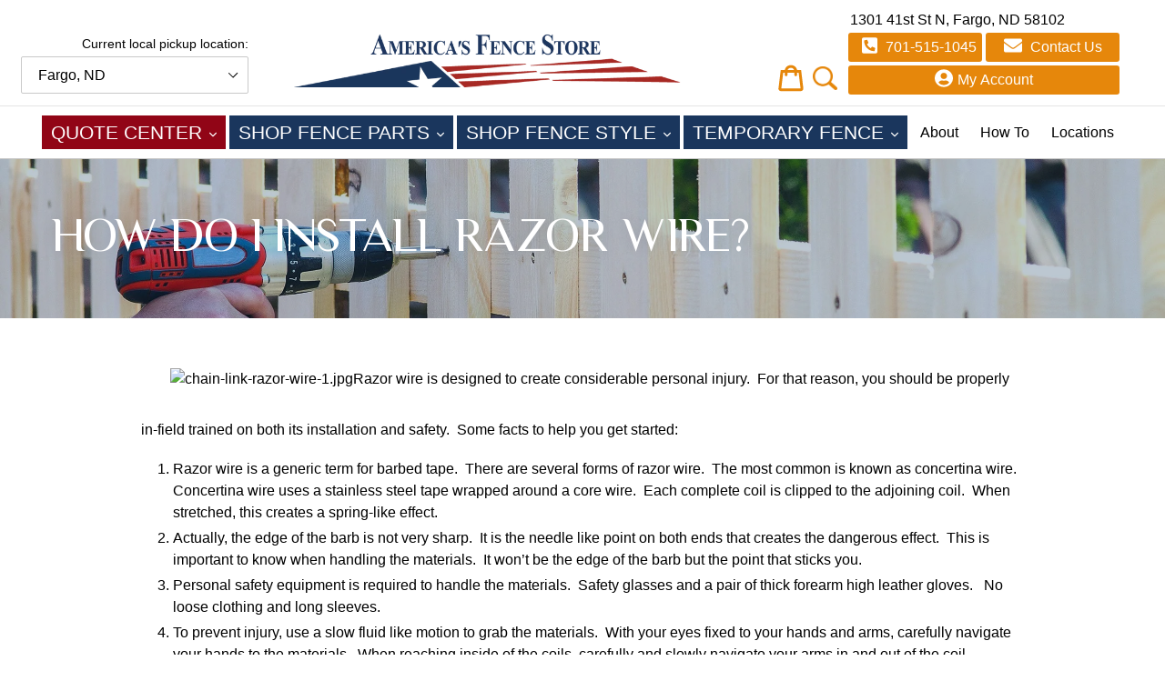

--- FILE ---
content_type: text/css
request_url: https://localstore.fencecompanyfargo.com/cdn/shop/t/4/assets/custom.css?v=15923677748197551911759335263
body_size: 2813
content:
body,html{background-color:transparent}.h2,h2{font-size:1.6em;text-transform:uppercase;letter-spacing:.1em;color:#2f3192;font-weight:400;margin:120px 0 30px}.cart__restocking{font-size:18px;font-weight:700}.local-only{text-align:center;margin:-100px 20px 0}header .store-container{margin-top:0}.local-only .store-container{position:relative;display:inline-block;top:0;left:0;transform:none}.local-main{font-size:19px;padding-bottom:10px}.local-sub,.local-sub select{margin-top:10px}.local-main span{color:#d3363c}.local-only a{color:#d5353f;text-decoration:underline}.store-wrapper>div{float:left;width:100%;font-size:14px;color:#000;padding-bottom:3px}#SiteNavLabel-quote-center,#SiteNavLabel-shop-fence-style,#SiteNavLabel-temporary-fence{position:absolute;padding:15px;margin:0;z-index:7;text-align:left;border:none;background:#d4c3a1;left:0;top:38px;width:auto}#SiteNavLabel-quote-center ul li a:hover,#SiteNavLabel-shop-fence-type ul li a:hover,#SiteNavLabel-shop-fence-style ul li a:hover,#SiteNavLabel-temporary-fence ul li a:hover{color:#2c61ab}.index-section{padding-top:0;padding-bottom:0}.medium-up--one-quarter{text-align:right}.afs-logo{max-width:135px}.site-header__logo-image--centered img{padding:10px 0}img.branch-logo{max-height:75px;width:auto}.store-location{margin-top:50px}.site-header__cart{color:#e6870b;top:initial;position:relative;right:initial;padding:0}.icon.icon-search{display:none}.announcement-bar__message,.announcement-bar__message label,.announcement-bar__message select{display:inline-block}.announcement-bar__message{padding:10px 0;margin:10px 0}.template-page .flex-1{position:relative;flex-basis:50%;flex-grow:1;padding:10px}.template-page .flex-1 .item-container{background-size:cover;height:100%}.template-page .list-links{position:relative;top:0;padding:20px;overflow:hidden}.item-container span{position:absolute;bottom:20px;width:calc(100% - 20px);background-color:#902630cc;left:10px;right:0;color:#fff;font-size:26px;text-transform:uppercase;padding:10px;line-height:1.3em}.template-page .list-links a{display:block;float:left;width:100%;background-color:#fffc;padding:8px 0;opacity:0}.template-page .list-links a:hover{background-color:#fff}.list-links .block-click{position:absolute;background-color:transparent;height:100%;width:100%;z-index:1}.item-container:hover .block-click{z-index:-1}.item-container:hover .list-links a{opacity:1;transition:opacity ease .4s}.item-container:hover span{display:none}.hero{margin:0 auto}.page-width{max-width:1280px!important}.collection-title{text-align:center}.site-footer{background:#253864}h1.mega-title,h2.mega-title{position:relative;text-transform:uppercase;color:#fff}#quick-quote-wrapper{padding-left:55px;padding-right:55px}.unit-of-measure{color:#666;margin-left:.2rem}.site-header.logo--center{padding-top:10px;padding-bottom:10px;background:#ffffff59;border-bottom:1px solid rgba(0,0,0,.1);text-align:center}.site-nav--centered{padding-bottom:0}.template-collection .page-container{padding-top:0}.site-nav{background-color:#fff;padding:10px 0;margin:0}.site-nav li a.shop-fence-parts,.site-nav li a.shop-fence-style,.site-nav li a.temporary-fence{font-size:1.3rem;text-transform:uppercase;background:#1a365d;color:#fff}.site-nav li a{color:#000;text-decoration:none}.site-nav li a:hover,a:focus{opacity:1;color:#d4c3a1}.site-nav--centered .site-nav__link{padding-top:3px}.site-nav--active-dropdown .site-nav__dropdown{margin-top:-5px;display:block;width:100%;border:0;background:none;padding:0;text-align:center}.site-nav__dropdown{display:none;position:absolute;padding:0;margin:0;z-index:7;text-align:left;border:none;background:#d4c3a1;left:-1px;top:53px}.site-nav__childlist{display:inline-block;border:1px solid #c9c9c9;background:#d4c3a1;padding:11px 17px;text-align:left}.no-border{border:none!important}.mt-2{margin-top:2rem}.w-200{width:250px}.template-index h2.mega-title{color:#fff}.template-index .mega-subtitle{text-transform:uppercase}.site-header__logo-image img{max-width:600px!important}@media only screen and (min-width: 750px){.template-index .mega-subtitle{font-size:1.5em}}.template-page .page-container .hero{margin-bottom:55px}.template-page .page-container .rte img{padding:0 0 2rem 2rem}.overstock-group{margin-bottom:5rem}.overstock-collection h2{color:#1e315f;font-weight:700;text-transform:none}.overstock-collection h3{font-weight:700;font-size:1.3rem}.with-border{position:relative;margin-bottom:1rem}.with-border:after{content:"";position:absolute;display:block;width:80px;height:2px;background:#1e315f;bottom:-10px;left:0}.page-container{background:#fff}.top-bar{background:#253864;color:#fff;font-size:1.5rem;font-weight:700;text-transform:uppercase;padding:10px 55px}.announcement-bar__message{font-weight:700}@media only screen and (min-width: 750px){.site-footer .medium-up--one-sixth{width:16.66667%!important}.site-footer .medium-up--one-third{width:33.33333%!important}}@media (min-width: 750px){.announcement-bar__message{font-size:1.35rem}}.text-center{text-align:center}.text-uppercase{text-transform:uppercase}.site-footer{padding-bottom:60px;margin-bottom:0;color:#fff}.site-footer a{color:inherit}.site-footer p{color:#fff;margin-bottom:6px}.site-footer .site-footer__linklist img{filter:brightness(0) invert(1);display:block;margin:0 auto}.site-footer strong{font-size:1.2rem;margin-bottom:.4rem;display:block}.site-footer .h-4{height:auto;overflow:hidden;margin-bottom:20px}.site-footer hr{margin:40px 0 20px;border-bottom-color:#ffffff40}.category-list{text-align:center}.category-list .grid a img{max-width:400px}.category-list .img-caption{position:relative;margin:.5rem;display:inline-block}.category-list .img-caption span{position:absolute;bottom:2rem;left:0;right:0;background:#ab2536cc;padding:10px;text-align:center;text-transform:uppercase;color:#fff;font-weight:700;font-size:1.5rem;text-shadow:1px 1px 1px #000}@font-face{font-family:Luxia Display;src:url(Luxia-Display.eot);src:url(Luxia-Display.eot?#iefix) format("embedded-opentype"),url(Luxia-Display.woff) format("woff"),url(Luxia-Display.ttf) format("truetype");font-weight:500;font-style:normal}.category-group .product-form__item{padding:0}.pb-2{padding-bottom:2rem}.pt-2{padding-top:2rem}.btn--blue{background:#253864;color:#fff}.btn--green{background:#0b9455;color:#fff}#parts>.grid>.grid__item{min-height:250px}local-pickup-popup{color:#000}local-pickup-popup location-select{margin:0 20px}location-select select{width:250px}div.market-type{text-align:center;position:relative;margin-bottom:20px}div.market-type h3{position:absolute;top:0;width:100%;background:#ffffffb0;padding:10px 0;text-shadow:1px 2px 4px #fafafa;font-weight:700}div.market-type img{max-height:265px;object-fit:cover}body.template-page .page-container main.main-content div.branch img{padding:0}body.template-page .branch h2{margin-top:55px}button.header-cta{background:#e6870b;color:#fff;border:0;margin:2px;border-radius:3px;padding:4px 15px;float:left;width:calc(50% - 4px)}button.header-cta2{width:calc(100% - 4px)}#residential-commercial{margin:50px 0}#residential-commercial p{text-align:left}a#free-quote-link button{width:96%;max-width:261px;margin-left:2px;float:left}#contact-detail{text-align:left}button.header-cta svg{margin-right:5px;height:20px;width:auto;margin-bottom:-3px}#about-short{background:#2f3192;padding:15px;margin-bottom:30px}#about-short p{color:#fff}.site-header{position:relative;padding:0 10px;left:50%;transform:translate(-50%)}.alignOrangeIcons{display:flex;flex-direction:row;align-items:flex-end;justify-content:center}.search-icon{width:27px;min-width:27px;margin-right:10px}.site-header .icon-cart{height:30px;display:block;float:left;margin:0 10px 5px;width:auto}.site-header .icon-cart:hover,.site-header__cart:hover{opacity:1;color:#e6870b}.site-header .site-header__cart-count{display:block;position:absolute;border-radius:50%;min-width:20px;height:21px;right:8px;margin-top:17px;padding-top:3px;padding-right:1px;text-align:center}@media only screen and (max-width: 650px){local-pickup-popup .local-only{width:90vw;left:0;transform:translateY(-50%)}}@media only screen and (max-width: 1320px){.site-header__logo-image{max-width:425px}.site-header__icons{width:45%}}@media only screen and (max-width: 1000px){header.site-header.logo--center{padding:10px}header.site-header location-select select{width:100%}header.site-header .store-wrapper{float:none}.mobileIcons{display:none}.site-header__icons{width:15%}.site-header__cart{float:right;top:20px}}@media (min-width: 750px){.search-header{max-width:250px}.search-header__input{outline:0;border-color:#c9c9c9;cursor:auto}.search-header__submit{padding-left:10px;pointer-events:auto}.btn--large{font-weight:700;font-size:1.75rem;text-transform:none}.btn--full{display:block}}.loader{margin:0 auto;display:block;width:125px;opacity:0;transition:1s opacity ease}.loader.ready{opacity:1}@media (max-width: 750px){.hidden-mobile,.top-bar{display:none}.category-list .grid a img{max-width:100%}.mobile-nav-wrapper.js-menu--is-open{padding-top:40px}}@media (max-width: 850px){.slideshow__overlay:before{width:100%;opacity:.8}.slideshow__text-content{width:100%!important}}#shopify-section-header{position:relative;z-index:100;top:0;left:0;right:0;background:#fff}.site-header.logo--center{background:#fff}.site-header{left:50%;transform:translate(-50%)}.announcement-bar__message a{color:inherit}@media (min-width: 751px){body{padding-top:0}}@media (max-width: 749px){#phone-link,#email-link,#free-quote-link{display:none}.site-header__cart{float:right;margin-right:30px;margin-top:11px;top:0!important}.site-header__icons{width:40%}}@media (min-width: 750px){.mobile-dropdown{display:none!important}}@media (max-width: 750px){body{padding-top:0}.logo-align--center .site-header__logo{margin:0 20px;padding:0}header .grid--table{display:block}header .grid--table>.grid__item{float:left;width:100%}.site-header__search-toggle{display:none!important}.site-header .site-header__cart-count{right:20px;top:-2px;margin-top:37px;padding-top:0}.search-icon{padding-bottom:8px}.site-header__cart{padding:0 10px 0 0;margin:0}.store-wrapper{float:left;width:61%;margin-left:4%}#contact-detail{margin-top:4px}.mobile-nav-wrapper.js-menu--is-open{display:block;margin-top:0}.slideshow{height:150px}.site-header__cart{top:-4px!important;padding:0}.site-header__menu{padding:24px 8px}#phone-link,#email-link,#free-quote-link{display:none}.alignOrangeIcons .hamburger-plus-icons{align-items:center}}#main-calculator{display:flex;justify-content:center}#tool-selector{display:flex;flex-direction:column;align-items:center}#tool-selector .grid__item{display:flex;flex-direction:row;justify-content:center}#formSection h2,#tool-selector h2{margin-top:0}.CFP-Display-Card-Icon-Rapper{display:flex;flex-direction:row}.CFP-Display-Card-Icon{margin:10px}.CFP_Add_On_Title{margin:35px 0 20px;padding:7px;text-align:center;font-weight:bolder;font-size:large;background:#d3d3d3;border:1px solid black}.CFP_Add_Quantity_Box{width:70px;padding:8px;text-align:center}.CFP_Add_Cart_Button{border-radius:7px;border:1px solid var(--afsRedColor);background:#fff;color:var(--afsRedColor);text-transform:uppercase}.CFP_tiny_text{font-size:small}.related_box{display:flex;flex-direction:row;flex-wrap:nowrap;justify-content:space-evenly;align-items:center;margin:4px;width:100%}.related_box>.related_title{width:37%;max-width:37%;text-align:right}.related_box>.related_submit{width:30%;max-width:30%;text-align:center}.related_box>.related_qty{width:10%;max-width:10%}.related_box>.related_price{width:18%;max-width:18%;text-align:left}.productPageCateImage>.cateImage{margin-top:40px;width:100%}h1.mega-title,h2.mega-title{position:relative;font-family:Luxia Display,Open Sans,HelveticaNeue,Helvetica Neue,sans-serif;text-transform:uppercase}.section-header .h2{color:#d4c3a1;font-size:3rem;margin-top:35px;font-family:Luxia Display,Open Sans,HelveticaNeue,Helvetica Neue,sans-serif}.site-nav li .link-draw-my-fence,.site-nav li .quote-center{font-size:1.3rem;text-transform:uppercase;background:#910516;color:#fff;margin-right:.12px}.section-spacer{margin-top:60px}.site-nav__childlist-item .site-nav__child-link:hover{color:#2c61ab}.slideshow-wrapper{position:relative;margin-top:22px}.slideshow__overlay:before{right:60%;opacity:.8}.slideshow__text-content{width:40%}.slideshow__slide .page-width{padding-left:35px;padding-right:35px}.slideshow__image{background-position:center right!important}.slideshow .hero__btn{font-size:22px}@media only screen and (min-width: 750px){.mega-title--large{font-size:3em}}.hamburger-plus-icons{display:flex;flex-direction:row;align-items:flex-end}.grid-view-item__title:hover{color:#d4c3a1}@media only screen and (max-width: 1000px){.alignOrangeIcons{display:flex;align-items:center;justify-content:space-around}.search-icon{margin-top:7px}.hamburger-plus-icons .email-icon-display{display:block}}@media only screen and (min-width: 1001px){.hamburger-plus-icons .email-icon-display{display:none}}.email-icon{width:35px;min-width:35px;margin-right:2px}.trustBadgeFlex{display:flex;flex-direction:row;flex-wrap:wrap;justify-content:center}.trustBadge{padding:2% 1% 0}@media screen and (max-width: 990px){.trustBadge>img{width:80px}}.breadcrumbs>a{color:tan;opacity:.85;text-decoration:none}.breadcrumbs>a:hover{opacity:1;color:tan}.SFS-Rapper{display:flex;flex-direction:row;z-index:-2}.SFS-content{position:relative;margin:7px 10px 0;width:60%}.template-page .page-container .rte .SFS-Rapper img{padding:0}.rte .SFS-Rapper a:not(.btn){border-bottom:0;padding-bottom:0}.rte .SFS-Rapper img{border-radius:20px}.SFS-content a span{position:absolute;bottom:3rem;left:0;right:0;background:#ab2536bf;padding:10px;text-align:center;text-transform:uppercase;color:#fff;z-index:1}@media only screen and (max-width: 749px){.SFS-Rapper{display:flex;flex-direction:column}}.section_rapper{display:flex;flex-direction:column}.section_header{display:flex;flex-direction:row;background:#d3d3d3;margin-bottom:10px}.section_products{display:flex;flex-direction:row}.SFS-Image-content{width:45%}.featured-product-image>img{width:-webkit-fill-available;border-radius:16px}.SFS-content>h2{margin-top:0}.SFS-Details>.SFS-Rapper{margin-top:10px}.SFS-Details>.breadcrumbs{margin-top:8px}.sfs_image_div{width:15%;min-width:155px}.sfs_product_div{width:45%}.sfs_price_div{width:10%;margin-left:30px}.sfs_quantity_div{width:25%}.sfs_quantity_div_flex{display:flex;flex-direction:row;align-items:center;justify-content:flex-start;flex-wrap:nowrap}.sfs_quantity_div_flex>span{margin-left:10px}.section_submit{display:flex;flex-direction:row;margin-bottom:10px}.SFS_Submit{width:100%}
/*# sourceMappingURL=/cdn/shop/t/4/assets/custom.css.map?v=15923677748197551911759335263 */


--- FILE ---
content_type: text/javascript
request_url: https://localstore.fencecompanyfargo.com/cdn/shop/t/4/assets/bc-sf-search.js?v=86983427276652258161682439641
body_size: -681
content:
var bcSfSearchSettings={search:{}};BCSfFilter.prototype.customizeSuggestion=function(suggestionElement,searchElement,searchBoxId){};
//# sourceMappingURL=/cdn/shop/t/4/assets/bc-sf-search.js.map?v=86983427276652258161682439641
